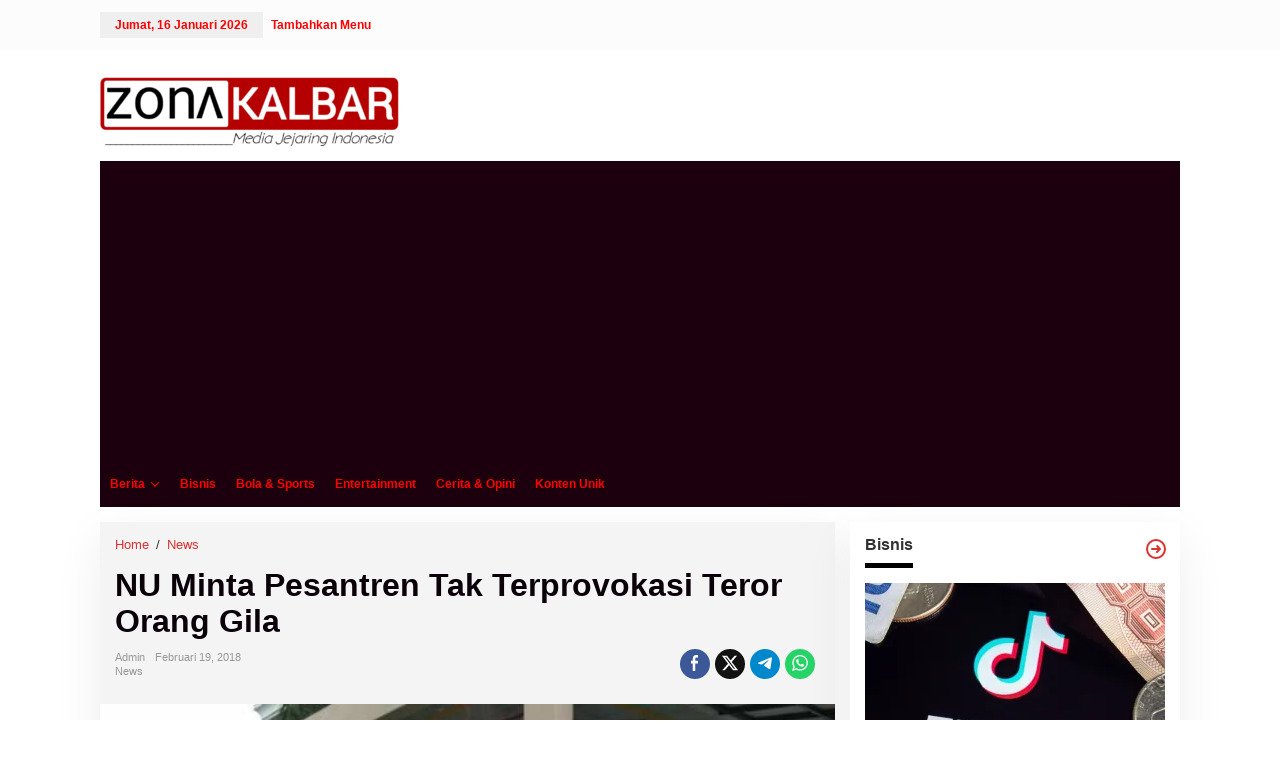

--- FILE ---
content_type: text/html; charset=utf-8
request_url: https://www.google.com/recaptcha/api2/aframe
body_size: 268
content:
<!DOCTYPE HTML><html><head><meta http-equiv="content-type" content="text/html; charset=UTF-8"></head><body><script nonce="tVgmHzWBxUWnIAD_ZzTOag">/** Anti-fraud and anti-abuse applications only. See google.com/recaptcha */ try{var clients={'sodar':'https://pagead2.googlesyndication.com/pagead/sodar?'};window.addEventListener("message",function(a){try{if(a.source===window.parent){var b=JSON.parse(a.data);var c=clients[b['id']];if(c){var d=document.createElement('img');d.src=c+b['params']+'&rc='+(localStorage.getItem("rc::a")?sessionStorage.getItem("rc::b"):"");window.document.body.appendChild(d);sessionStorage.setItem("rc::e",parseInt(sessionStorage.getItem("rc::e")||0)+1);localStorage.setItem("rc::h",'1768558869631');}}}catch(b){}});window.parent.postMessage("_grecaptcha_ready", "*");}catch(b){}</script></body></html>